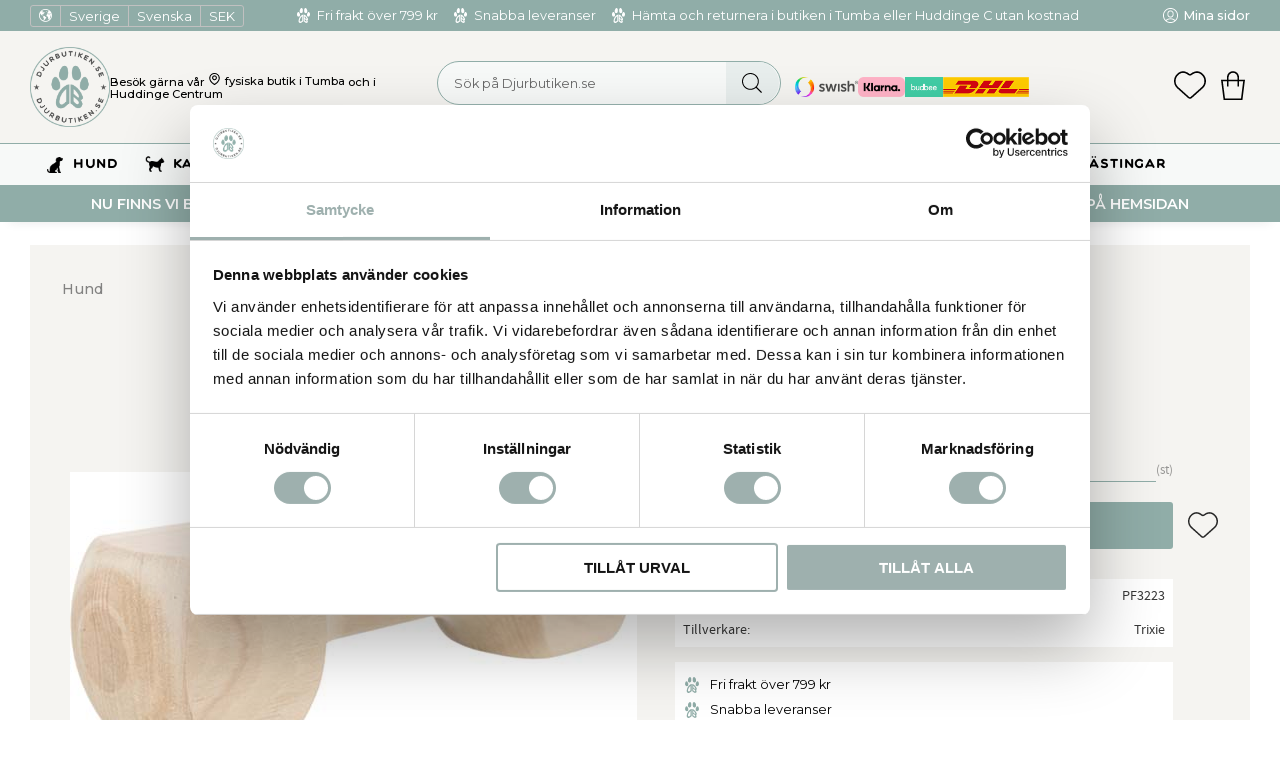

--- FILE ---
content_type: application/javascript
request_url: https://cdn.starwebserver.se/shops/djurbutiken/themes/william/js/shop-custom.min.js?_=1729603571
body_size: 1769
content:
sw.theme.options.slideshow.not='.slideshow-as-list';sw.theme.options.siteHeader.fixedHeader.enabled=!1;$('input[type="search"]').attr('placeholder','Sök på Djurbutiken.se');$(".block.class-brand-text, .block.class-brand-slideshow").wrapAll("<div class='class-brand-container'></div>");$(".block.newsletter-block").wrapAll("<div class='class-newsletter-wrapper'></div>");const className="slideshow-as-fade"
const slideShowFade=document.querySelectorAll("."+className);if(slideShowFade.length>0){for(let i=0;i<slideShowFade.length;i++){const element=slideShowFade[i];let speed=element.getAttribute("data-sw-speed")*1000;let autoPlay=element.getAttribute("data-sw-autoplay");if(speed===0){autoPlay=="true"?(speed=5000):(speed=0)}
let dataFlickity={fade:!0,autoPlay:speed,lazyLoad:!0,adaptiveHeight:!1,prevNextButtons:!1,pageDots:!1,};element.setAttribute("data-flickity",JSON.stringify(dataFlickity));element.classList.add(className+(i+1))}}
const changeBuyButtonText=(function(){const changeText=function(){const langChange=document.querySelector('html').getAttribute('lang');const btnText=$('.add-to-cart-action.add-to-cart');const ProductbtnText=$('.product-add-to-cart-action');switch(langChange){case 'sv':btnText.text('Lägg i varukorgen');ProductbtnText.text('Lägg i varukorgen');break;case 'en':btnText.text('Add to cart');ProductbtnText.text('Add to cart');break}};return{init:()=>{changeText()}}})();$(document).on("ready",changeBuyButtonText.init);function stickyNavigation(){var nav=document.querySelector('.site-header');var content=document.getElementById('content');var navTop=nav.offsetTop;if(window.scrollY>=200||document.body.scrollTop!==0){document.body.classList.add('fixed-nav');document.documentElement.classList.add('has-fixed-nav')}else{document.body.classList.remove('fixed-nav');document.documentElement.classList.remove('has-fixed-nav')}}
window.addEventListener('scroll',stickyNavigation);stickyNavigation();$.fn.readMore=function(){const isProductListPage=!!$('#product-list-page').length;const elem=$(this);items=document.querySelectorAll('.category-list-block:not(.categories-start) .categories .gallery-item');isDesktopDevice=!!$('html.desktop.no-touch').length||navigator.maxTouchPoints===0;$readMoreBtn=$('<div class="read-more-btn" />');$readMoreLink=$('<a href="#" />');$readMoreSpan=$('<span />');readMoreText='Visa mer';readLessText='Visa mindre';maxHeight=118;origHeight=elem.outerHeight();function handleTabletChange(e){if(!e&&items){if(origHeight>maxHeight){elem.css('overflow','hidden').height(maxHeight);$readMoreLink.append($readMoreSpan.text(readMoreText));$readMoreBtn.append($readMoreLink);elem.after($readMoreBtn.append($readMoreBtn))};$(document).on('click','.read-more-btn',function(e){e.preventDefault();if(!$('.read-more-btn').hasClass('open')){elem.css('overflow','').animate({height:origHeight+'px'},500,function(){elem.height('100%');elem.css('overflow','auto')});$('.read-more-btn').addClass('open').find('a span').text(readLessText)}else if($('.read-more-btn').hasClass('open')){elem.css('overflow','hidden').animate({height:maxHeight+'px'},500,function(){$('.read-more-btn').removeClass('open').find('a span').text(readMoreText)});var y=$(window).scrollTop();$("html, body").animate({scrollTop:y-origHeight},500)}
return this})}}
if(isProductListPage){handleTabletChange(isDesktopDevice)}}
$('.category-list-block:not(.categories-start) .categories').readMore();$('.product-swipe').flickity({cellAlign:'left',cellSelector:'.gallery-item',lazyLoad:!0,adaptiveHeight:!1,resize:!0,pageDots:!1,wrapAround:!0});$('.swipe-1 .gallery-item').setAllToMaxHeight();$('.swipe-2 .gallery-item').setAllToMaxHeight();$('.img-right-text-left .right').flickity({cellSelector:'img',lazyLoad:!0,wrapAround:!0,pageDots:!1,groupCells:1});$('.img-left-text-right .left').flickity({cellSelector:'img',lazyLoad:!0,wrapAround:!0,pageDots:!1,groupCells:1});$('.class-brand-slideshow').flickity({cellSelector:'.slide',lazyLoad:!0,wrapAround:!0,pageDots:!0,groupCells:1});const contentMove=(function(){const handlerHandler=function(){const elemToMove=document.querySelector('.class-header-text');const place=document.querySelector('#home');if(elemToMove&&place){place.insertAdjacentElement('beforeend',elemToMove)}};return{init:()=>{handlerHandler()}}})();$(document).on("ready",contentMove.init);const contentMoveBanner=(function(){const handlerHandler=function(){const elemToMove=document.querySelector('.class-banner');const place=document.querySelector('.header-items');if(elemToMove&&place){place.insertAdjacentElement('beforeend',elemToMove)}};return{init:()=>{handlerHandler()}}})();$(document).on("ready",contentMoveBanner.init);const uspOnProduct=(function(){const isProductPage=!!$('#product-page').length;const placeUsp=function(){const checklistSv=document.querySelector(".product-usp");const place=document.querySelector('#product-page .product-details');if(checklistSv&&place){if(document.documentElement.lang==="sv"){place.insertAdjacentElement('beforeend',checklistSv)}}}
return{init:()=>{if(isProductPage){placeUsp()}}}})();$(document).on("ready productViewInfoUpdate",uspOnProduct.init);const pauseVideo=(function(){const isStartPage=!!$('#start-page').length;const pauseMyVideo=function(){let video=document.querySelector('#video-background');if(video){let isPaused=!1;let observer=new IntersectionObserver((entries,observer)=>{entries.forEach(entry=>{if(entry.intersectionRatio!=1&&!video.paused){video.pause();isPaused=!0}else if(isPaused){video.play();isPaused=!1}})},{threshold:1});observer.observe(video)}}
return{init:()=>{if(isStartPage){pauseMyVideo()}}}})();$(document).on("ready",pauseVideo.init)